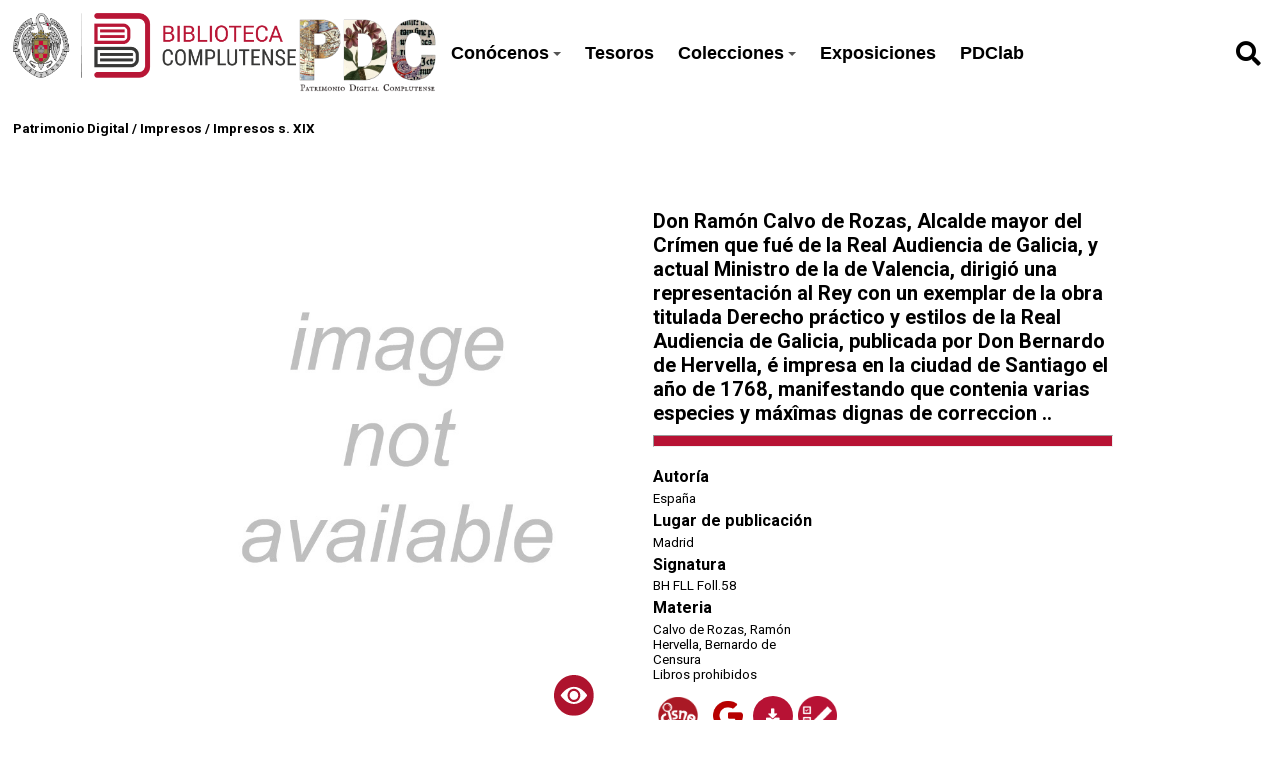

--- FILE ---
content_type: text/html; charset=UTF-8
request_url: https://patrimoniodigital.ucm.es/s/patrimonio/item/705005
body_size: 55421
content:
<style>
  :root {
    --main-color: #b71234;
    --title-color: #ffffff;
    --main-bg-color: #000000;
  }
  </style>

<!DOCTYPE html><html lang="es">    <head>
                    <link rel="icon" type="image/x-icon" href="https://patrimoniodigital.ucm.es/files/asset/4945018150df2c113163fbc8c7173cb19a8c720d.png">
                <meta charset="utf-8">
<meta name="viewport" content="width&#x3D;device-width,&#x20;initial-scale&#x3D;1">        <title>Patrimonio Digital · Patrimonio UCM</title>        <link href="https&#x3A;&#x2F;&#x2F;fonts.googleapis.com&#x2F;css2&#x3F;family&#x3D;Roboto&#x3A;ital,wght&#x40;0,100&#x3B;0,300&#x3B;0,400&#x3B;0,500&#x3B;0,700&#x3B;0,900&#x3B;1,100&#x3B;1,300&#x3B;1,400&#x3B;1,500&#x3B;1,700&#x3B;1,900&amp;display&#x3D;swap" media="screen" rel="stylesheet" type="text&#x2F;css">
<link href="&#x2F;application&#x2F;asset&#x2F;css&#x2F;iconfonts.css&#x3F;v&#x3D;4.0.1" media="screen" rel="stylesheet" type="text&#x2F;css">
<link href="&#x2F;themes&#x2F;libnamic-theme&#x2F;asset&#x2F;css&#x2F;base.css&#x3F;v&#x3D;0.1.4" media="screen" rel="stylesheet" type="text&#x2F;css">
<link href="&#x2F;themes&#x2F;libnamic-theme&#x2F;asset&#x2F;css&#x2F;sm-clean.css&#x3F;v&#x3D;0.1.4" media="screen" rel="stylesheet" type="text&#x2F;css">
<link href="&#x2F;themes&#x2F;libnamic-theme&#x2F;asset&#x2F;css&#x2F;sm-core-css.css&#x3F;v&#x3D;0.1.4" media="screen" rel="stylesheet" type="text&#x2F;css">
<link href="&#x2F;modules&#x2F;UriDereferencer&#x2F;asset&#x2F;css&#x2F;uri-dereferencer.css&#x3F;v&#x3D;1.4.0" media="screen" rel="stylesheet" type="text&#x2F;css">
<link href="https&#x3A;&#x2F;&#x2F;cdn.jsdelivr.net&#x2F;gh&#x2F;fancyapps&#x2F;fancybox&#x40;3.5.7&#x2F;dist&#x2F;jquery.fancybox.min.css" media="screen" rel="stylesheet" type="text&#x2F;css">
<link href="https&#x3A;&#x2F;&#x2F;cdnjs.cloudflare.com&#x2F;ajax&#x2F;libs&#x2F;jquery-modal&#x2F;0.9.1&#x2F;jquery.modal.min.css" media="screen" rel="stylesheet" type="text&#x2F;css">
<link href="&#x2F;application&#x2F;asset&#x2F;css&#x2F;resource-page-blocks.css&#x3F;v&#x3D;4.0.1" media="screen" rel="stylesheet" type="text&#x2F;css">
<link href="&#x2F;modules&#x2F;MetadataBrowse&#x2F;asset&#x2F;css&#x2F;metadata-browse.css&#x3F;v&#x3D;1.6.0" media="screen" rel="stylesheet" type="text&#x2F;css">
<link href="&#x2F;s&#x2F;patrimonio&#x2F;css-editor" media="screen" rel="stylesheet" type="text&#x2F;css">
<link href="&#x2F;modules&#x2F;DataTypeRdf&#x2F;asset&#x2F;css&#x2F;data-type-rdf-fix.css&#x3F;v&#x3D;3.4.9" media="screen" rel="stylesheet" type="text&#x2F;css">
<link href="&#x2F;modules&#x2F;ItemSetsTree&#x2F;asset&#x2F;css&#x2F;item-sets-tree.css&#x3F;v&#x3D;0.7.2" media="screen" rel="stylesheet" type="text&#x2F;css">
<link href="&#x2F;themes&#x2F;ucm-child-theme&#x2F;asset&#x2F;css&#x2F;css.css&#x3F;v&#x3D;1.0.0" media="screen" rel="stylesheet" type="text&#x2F;css">
<link href="&#x2F;themes&#x2F;ucm-child-theme&#x2F;asset&#x2F;css&#x2F;base-child.css&#x3F;v&#x3D;1.0.0" media="screen" rel="stylesheet" type="text&#x2F;css">
<link href="&#x2F;themes&#x2F;ucm-child-theme&#x2F;asset&#x2F;css&#x2F;ccs-child-server.css&#x3F;v&#x3D;1.0.0" media="screen" rel="stylesheet" type="text&#x2F;css">                <script  src="https&#x3A;&#x2F;&#x2F;code.jquery.com&#x2F;jquery-3.6.2.min.js"></script>
<script  src="&#x2F;themes&#x2F;libnamic-theme&#x2F;asset&#x2F;js&#x2F;jquery.smartmenus.js&#x3F;v&#x3D;0.1.4"></script>
<script  src="&#x2F;themes&#x2F;libnamic-theme&#x2F;asset&#x2F;js&#x2F;base.js&#x3F;v&#x3D;0.1.4"></script>
<script  src="&#x2F;themes&#x2F;libnamic-theme&#x2F;asset&#x2F;js&#x2F;menu.js&#x3F;v&#x3D;0.1.4"></script>
<script  src="&#x2F;application&#x2F;asset&#x2F;js&#x2F;global.js&#x3F;v&#x3D;4.0.1"></script>
<script  src="&#x2F;modules&#x2F;UriDereferencer&#x2F;asset&#x2F;js&#x2F;uri-dereferencer.js&#x3F;v&#x3D;1.4.0"></script>
<script  src="https&#x3A;&#x2F;&#x2F;cdn.jsdelivr.net&#x2F;gh&#x2F;fancyapps&#x2F;fancybox&#x40;3.5.7&#x2F;dist&#x2F;jquery.fancybox.min.js"></script>
<script  src="https&#x3A;&#x2F;&#x2F;cdnjs.cloudflare.com&#x2F;ajax&#x2F;libs&#x2F;jquery-modal&#x2F;0.9.1&#x2F;jquery.modal.min.js"></script>
<script  src="&#x2F;modules&#x2F;UriDereferencer&#x2F;asset&#x2F;js&#x2F;uri-dereferencer-services.js&#x3F;v&#x3D;1.4.0"></script>
<script  src="&#x2F;modules&#x2F;UriDereferencer&#x2F;asset&#x2F;js&#x2F;uri-dereferencer-module.js&#x3F;v&#x3D;1.4.0"></script>
<script >
    //<!--
    UriDereferencer.proxyUrl = "\x2Furi\x2Ddereferencer";
    //-->
</script>
<script >
    //<!--
    
Omeka.jsTranslate = function(str) {
    var jsTranslations = {"Something went wrong":"Algo ha producido un error","Make private":"Hacer privado","Make public":"Hacer p\u00fablico","Expand":"Expandir","Collapse":"Contraer","You have unsaved changes.":"Hay cambios pendientes de guardar.","Restore item set":"Restaurar conjunto de fichas","Close icon set":"Cerrar conjunto de iconos","Open icon set":"Abrir conjunto de iconos","[Untitled]":"[Sin t\u00edtulo]","Failed loading resource template from API":"Error al cargar la plantilla de recursos desde la API","Restore property":"Restablecer propiedad","There are no available pages.":"No hay p\u00e1ginas disponibles.","Please enter a valid language tag":"Es necesario introducir un c\u00f3digo de idioma v\u00e1lido","Title":"T\u00edtulo","Description":"Descripci\u00f3n","Unknown block layout":"Disposici\u00f3n de bloques desconocida","Required field must be completed":"Debe cumplimentarse el campo obligatorio","New item":"Nueva ficha","New item set":"Nuevo conjunto de fichas","New value":"New value","No results":"No results","Batch edit":"Batch edit","Advanced":"Avanzado","The actions are processed in the order of the form. Be careful when mixing them.":"The actions are processed in the order of the form. Be careful when mixing them.","To convert values to\/from mapping markers, use module DataTypeGeometry.":"To convert values to\/from mapping markers, use module DataTypeGeometry.","Processes that manage files and remote data can be slow, so it is recommended to process it in background with \"batch edit all\", not \"batch edit selected\".":"Processes that manage files and remote data can be slow, so it is recommended to process it in background with \"batch edit all\", not \"batch edit selected\".","Remove mapping":"Eliminar mapeados","Prepare tokens to edit selected":"Prepare tokens to edit selected","Prepare tokens to edit all":"Prepare tokens to edit all","color del texto":"color del texto","title to show":"title to show","text":"text","button":"button","Call to action":"Call to action","Text to show":"Text to show","CSS Properties":"CSS Properties","New tab":"New tab","Same tab":"Same tab","Text color":"Text color","Alignment":"Alineaci\u00f3n","Size":"Tama\u00f1o","Spacing":"Spacing","Font family":"Font family","Hide block":"Hide block","Save":"Guardar","Title Font Properties":"Title Font Properties","Tipography":"Tipography","Font size":"Font size","Font properties":"Font properties","Bold":"Bold","Italic":"Italic","Underline":"Underline","Text shadow":"Text shadow","Container shadow":"Container shadow","Margin":"Margin","top":"top","Bottom":"Inferior","Left":"Left","Right":"Right","Default unit":"Default unit","Text align":"Text align","Default":"Predefinido","Person":"Persona","Code":"C\u00f3digo","Title tipography":"Title tipography","Center":"Center","Justify":"Justify","Embed code":"Embed code","Content":"Content","Style":"Style","Settings":"Configuraci\u00f3n","Text":"Texto","Options":"Opciones","Class":"Clase","Custom Css Class":"Custom Css Class","CSS code custom":"CSS code custom","Example: font-size:30px":"Example: font-size:30px","Write the code CSS":"Write the code CSS","Person Name":"Person Name","Organization":"Organizaci\u00f3n","Occupation":"Ocupaci\u00f3n","Birthdate":"Birthdate","DeathDate":"DeathDate","Background color":"Background color","Allows you to hide the element, for example to have it in draft mode":"Allows you to hide the element, for example to have it in draft mode","Property name":"Property name","Graphic type":"Graphic type","Modal Button Text":"Modal Button Text","Search form title":"Search form title","Type of search":"Type of search","A column must have a name.":"A column must have a name.","A column must have a property.":"A column must have a property.","Error fetching browse markup.":"Error fetching browse markup.","Error fetching facet markup.":"Error fetching facet markup.","Error fetching category markup.":"Error fetching category markup.","Cannot show all. The result set is likely too large.":"Cannot show all. The result set is likely too large.","Loading results\u2026":"Loading results\u2026"};
    return (str in jsTranslations) ? jsTranslations[str] : str;
};
    //-->
</script>
<script  async="async" src="https&#x3A;&#x2F;&#x2F;www.googletagmanager.com&#x2F;gtag&#x2F;js&#x3F;id&#x3D;G-FG7XG8KSYD"></script>
<script >
    //<!--
    
                    
                      window.dataLayer = window.dataLayer || [];
                      function gtag(){dataLayer.push(arguments);}
                      gtag('js', new Date());
                    
                      gtag('config', 'G-FG7XG8KSYD');
    //-->
</script>
<script  src="&#x2F;themes&#x2F;ucm-child-theme&#x2F;asset&#x2F;js&#x2F;base.child.js&#x3F;v&#x3D;1.0.0"></script>    </head>

            <body class="item&#x20;resource&#x20;show&#x20;full-width">        
        

<header class="header-1">



  <h1 class="site-title">
            <a href="http://biblioteca.ucm.es/">
                            <img src="https://patrimoniodigital.ucm.es/files/asset/a6397ae6683c544ce7ec74d0e8e1bf08b7a53344.png" alt="Patrimonio Digital" />
                    </a>

                    <a href="/s/patrimonio">
                <img class="logo-header-2" src="https://patrimoniodigital.ucm.es/files/asset/4945018150df2c113163fbc8c7173cb19a8c720d.png" alt="Patrimonio Digital" />
            </a>
            </h1>

    <nav class="menu-nav" role="navigation">
  <!-- Mobile menu toggle button (hamburger/x icon) -->
  <input id="main-menu-state" type="checkbox" />
  <label class="main-menu-btn" for="main-menu-state">
    <span class="main-menu-btn-icon"></span> 
  </label>
  <!-- <h2 class="nav-brand"><a href="#">Brand</a></h2> -->

  
  <ul class="menu&#x20;sm&#x20;sm-clean">
    <li>
        <a href="&#x23;">Conócenos</a>
        <ul>
            <li>
                <a href="https&#x3A;&#x2F;&#x2F;patrimoniodigital.ucm.es&#x2F;s&#x2F;patrimonio&#x2F;page&#x2F;conocenos">¿Qué es PDC?</a>
            </li>
            <li>
                <a href="https&#x3A;&#x2F;&#x2F;patrimoniodigital.ucm.es&#x2F;s&#x2F;patrimonio&#x2F;page&#x2F;proyectos">Proyectos de digitalización</a>
            </li>
            <li>
                <a href="https&#x3A;&#x2F;&#x2F;biblioteca.ucm.es&#x2F;historica&#x2F;procedencias-1">Antiguos poseedores</a>
            </li>
            <li>
                <a href="https&#x3A;&#x2F;&#x2F;biblioteca.ucm.es&#x2F;historiabuccomplutense">Historia de la Biblioteca Complutense</a>
            </li>
        </ul>
    </li>
    <li>
        <a href="&#x2F;s&#x2F;patrimonio&#x2F;item-set&#x2F;18256">Tesoros</a>
    </li>
    <li>
        <a href="&#x23;">Colecciones</a>
        <ul>
            <li>
                <a href="&#x2F;s&#x2F;patrimonio&#x2F;page&#x2F;colecciones-tipo">Por tipo documental</a>
            </li>
            <li>
                <a href="&#x2F;s&#x2F;patrimonio&#x2F;page&#x2F;colecciones-tema">Colecciones temáticas</a>
            </li>
            <li>
                <a href="https&#x3A;&#x2F;&#x2F;patrimoniodigital.ucm.es&#x2F;s&#x2F;grabadosdioscorides&#x2F;page&#x2F;inicio">Destacamos: Grabados de Dioscórides</a>
            </li>
            <li>
                <a href="&#x2F;s&#x2F;patrimonio&#x2F;item&#x3F;sort_by&#x3D;created&amp;sort_order&#x3D;desc">Últimos documentos añadidos</a>
            </li>
        </ul>
    </li>
    <li>
        <a href="&#x2F;s&#x2F;patrimonio&#x2F;page&#x2F;exposiciones">Exposiciones</a>
    </li>
    <li>
        <a href="&#x2F;s&#x2F;patrimonio&#x2F;page&#x2F;pdclab">PDClab</a>
    </li>
</ul>    </nav>

    
          <div id="search">
        
<form action="/s/patrimonio/index/search" id="search-form">
    <input type="text" name="fulltext_search" value=""
        placeholder="Búsqueda"
        aria-label="Búsqueda">
    <button type="submit"><i class="fa fa-search"></i></button>
</form>      </div>
       
      
      

</header>



        <!-- <div class="logo">
            <img src="https://patrimoniodigital.ucm.es/files/asset/a6397ae6683c544ce7ec74d0e8e1bf08b7a53344.png" title="Logo">
        </div> -->
                <div id="content" role="main">
            

<!-- 
<div class="title-info ">

<h2><span class="title"></span></h2></div>
 -->


<div class="breadcrumbs">

<a href="&#x2F;s&#x2F;patrimonio">Patrimonio Digital</a> 


  / <a href="&#x2F;s&#x2F;patrimonio&#x2F;item-set&#x2F;938">Impresos</a>


  / <a href="&#x2F;s&#x2F;patrimonio&#x2F;item-set&#x2F;744239">Impresos s. XIX</a>
  </div>



<div class="item-show-content">
  <section class="item-main-content">

    
<div class="thumbnail">

        
  <a rel="modal:open" href="#media_modal" id="open-viewer" onclick="setTimeout(function(){$('#media_modal').resize();}, 200);">

  <img src="https&#x3A;&#x2F;&#x2F;patrimoniodigital.ucm.es&#x2F;files&#x2F;large&#x2F;df49ce8e98caedecc6cbaa5322df3dba14ba111e.jpg" alt="">  
      <img class="eye" src="/themes/ucm-child-theme/asset/images/icons/icon_eye _opaque.svg?v=1.0.0" alt="">
  </a>
    </div>

<div class="description">

<div class="">

     <h3 class=" title">

       Don Ramón Calvo de Rozas, Alcalde mayor del Crímen que fué de la Real Audiencia de Galicia, y actual Ministro de la de Valencia, dirigió una representación al Rey con un exemplar de la obra titulada Derecho práctico y estilos de la Real Audiencia de Galicia, publicada por Don Bernardo de Hervella, é impresa en la ciudad de Santiago el año de 1768, manifestando que contenia varias especies y máxîmas dignas de correccion ..      <hr>
     </h3>


    <!-- <p class="property creator">España</p> -->
    
    <div class="property creator">
      <dt>Autoría</dt>
        <dd class="value" lang="">
           <span class="value-content"><a class="metadata-browse-direct-link" href="&#x2F;s&#x2F;patrimonio&#x2F;item&#x3F;Search&#x3D;&amp;property&#x25;5B0&#x25;5D&#x25;5Bproperty&#x25;5D&#x3D;2&amp;property&#x25;5B0&#x25;5D&#x25;5Btype&#x25;5D&#x3D;eq&amp;property&#x25;5B0&#x25;5D&#x25;5Btext&#x25;5D&#x3D;Espa&#x25;C3&#x25;B1a">España</a></span>
        </dd>
          </div>
    

        <div class="property placeOfPublication">
      <dt>Lugar de publicación</dt>
        <dd class="value" lang="">
           <span class="value-content">Madrid</span>
        </dd>
          </div>
    

        
    
      <div class="property shelfmark">
        <dt>Signatura</dt>
          <dd class="value" lang="">
             <span class="value-content">BH FLL Foll.58</span>
          </dd>
            </div>
      
        
          <div class="property subject">
              <dt>Materia</dt>
          
            <dd class="value" lang="">
              <span class="value-content"><span class="language"> </span><a class="metadata-browse-direct-link" href="&#x2F;s&#x2F;patrimonio&#x2F;item&#x3F;Search&#x3D;&amp;property&#x25;5B0&#x25;5D&#x25;5Bproperty&#x25;5D&#x3D;3&amp;property&#x25;5B0&#x25;5D&#x25;5Btype&#x25;5D&#x3D;eq&amp;property&#x25;5B0&#x25;5D&#x25;5Btext&#x25;5D&#x3D;Calvo&#x25;20de&#x25;20Rozas,&#x25;20Ram&#x25;C3&#x25;B3n">Calvo de Rozas, Ramón</a>            </dd>

          
            <dd class="value" lang="">
              <span class="value-content"><span class="language"> </span><a class="metadata-browse-direct-link" href="&#x2F;s&#x2F;patrimonio&#x2F;item&#x3F;Search&#x3D;&amp;property&#x25;5B0&#x25;5D&#x25;5Bproperty&#x25;5D&#x3D;3&amp;property&#x25;5B0&#x25;5D&#x25;5Btype&#x25;5D&#x3D;eq&amp;property&#x25;5B0&#x25;5D&#x25;5Btext&#x25;5D&#x3D;Hervella,&#x25;20Bernardo&#x25;20de">Hervella, Bernardo de</a>            </dd>

          
            <dd class="value" lang="">
              <span class="value-content"><span class="language"> </span><a class="metadata-browse-direct-link" href="&#x2F;s&#x2F;patrimonio&#x2F;item&#x3F;Search&#x3D;&amp;property&#x25;5B0&#x25;5D&#x25;5Bproperty&#x25;5D&#x3D;3&amp;property&#x25;5B0&#x25;5D&#x25;5Btype&#x25;5D&#x3D;eq&amp;property&#x25;5B0&#x25;5D&#x25;5Btext&#x25;5D&#x3D;Censura">Censura</a>            </dd>

          
            <dd class="value" lang="">
              <span class="value-content"><span class="language"> </span><a class="metadata-browse-direct-link" href="&#x2F;s&#x2F;patrimonio&#x2F;item&#x3F;Search&#x3D;&amp;property&#x25;5B0&#x25;5D&#x25;5Bproperty&#x25;5D&#x3D;3&amp;property&#x25;5B0&#x25;5D&#x25;5Btype&#x25;5D&#x3D;eq&amp;property&#x25;5B0&#x25;5D&#x25;5Btext&#x25;5D&#x3D;Libros&#x25;20prohibidos">Libros prohibidos</a>            </dd>

                        

      </div>
      
    

</div>



<div class="item-link">

        <!-- Buscador Cisne -->
        
                
        <a class="icon catalogo" target="_blank" href="https://ucm.on.worldcat.org/search?queryString=bq:5326517255"
          title=" Buscador Cisne">
          <img src="/themes/ucm-child-theme/asset/images/icons/cisne_buscador.png?v=1.0.0" alt="">
        </a>

                
        <!-- PDF -->

                
                  <!-- terminacion para la uri de google en v3 (&printsec=frontcover&hl=es&redir_esc=y#v=onepage&q&f=true) -->
          <a class="icon google" target="_blank" href="https://books.google.com/books/ucm?vid=UCM5326517255" title="Ver registro en Google Books">
            <img src="/themes/ucm-child-theme/asset/images/icons/google_red_icon.png?v=1.0.0" alt="" >
          </a>
          <a class="icon pdf" target="_blank" href="https://books.google.com/books/ucm?vid=UCM5326517255&output=pdf" title="PDF">
            <i class="fas fa-download"></i>
          </a>

         


        <a class="icon incidence" target="_blank" href="https://ucm.libwizard.com/f/incidenciapatrimoniodigital" title="Report Incident">
          
          <img src="/themes/ucm-child-theme/asset/images/icons/notificar_incidencia.png?v=1.0.0" alt="" >
        </a>

                 

      </div>
    </div>
  </section>

  <section class="show-display-values">
<div class="label-display-values">
      <p id="display-values-actions">Ver datos completos <span id="arrow" class="">↓</span> </p>

    </div>
    <div class="container-values">

    <div id="display-values">

          
        
<dl>
    <div class="property dcterms:type">
        <dt>
        Tipo                </dt>
                        <dd class="value" lang="">
                        <span class="value-content">Impresos</span>
                                            </dd>
            </div>
    <div class="property dcterms:creator">
        <dt>
        Autor                </dt>
                        <dd class="value" lang="">
                        <span class="value-content"><a class="metadata-browse-direct-link" href="&#x2F;s&#x2F;patrimonio&#x2F;item&#x3F;Search&#x3D;&amp;property&#x25;5B0&#x25;5D&#x25;5Bproperty&#x25;5D&#x3D;2&amp;property&#x25;5B0&#x25;5D&#x25;5Btype&#x25;5D&#x3D;eq&amp;property&#x25;5B0&#x25;5D&#x25;5Btext&#x25;5D&#x3D;Espa&#x25;C3&#x25;B1a">España</a></span>
                                            </dd>
                        <dd class="value" lang="">
                        <span class="value-content"><a class="metadata-browse-direct-link" href="&#x2F;s&#x2F;patrimonio&#x2F;item&#x3F;Search&#x3D;&amp;property&#x25;5B0&#x25;5D&#x25;5Bproperty&#x25;5D&#x3D;2&amp;property&#x25;5B0&#x25;5D&#x25;5Btype&#x25;5D&#x3D;eq&amp;property&#x25;5B0&#x25;5D&#x25;5Btext&#x25;5D&#x3D;Mu&#x25;C3&#x25;B1oz,&#x25;20Bartolom&#x25;C3&#x25;A9">Muñoz, Bartolomé</a></span>
                                            </dd>
            </div>
    <div class="property dcterms:language">
        <dt>
        Idioma (código)                </dt>
                        <dd class="value" lang="">
                        <span class="value-content">spa</span>
                                            </dd>
            </div>
    <div class="property dcterms:spatial">
        <dt>
        Cobertura espacial                </dt>
                        <dd class="value uri" lang="">
                        <span class="value-content"><a class="metadata-browse-link" href="&#x2F;s&#x2F;patrimonio&#x2F;item&#x3F;Search&#x3D;&amp;property&#x25;5B0&#x25;5D&#x25;5Bproperty&#x25;5D&#x3D;40&amp;property&#x25;5B0&#x25;5D&#x25;5Btype&#x25;5D&#x3D;eq&amp;property&#x25;5B0&#x25;5D&#x25;5Btext&#x25;5D&#x3D;https&#x3A;&#x2F;&#x2F;www.geonames.org&#x2F;2510769&#x2F;">Ver todo fichas con este valor</a><a class="uri-value-link" target="_blank" href="https&#x3A;&#x2F;&#x2F;www.geonames.org&#x2F;2510769&#x2F;">España</a></span>
                                            </dd>
            </div>
    <div class="property dcterms:alternative">
        <dt>
        Otro título                </dt>
                        <dd class="value" lang="">
                        <span class="value-content"><a class="metadata-browse-direct-link" href="&#x2F;s&#x2F;patrimonio&#x2F;item&#x3F;Search&#x3D;&amp;property&#x25;5B0&#x25;5D&#x25;5Bproperty&#x25;5D&#x3D;17&amp;property&#x25;5B0&#x25;5D&#x25;5Btype&#x25;5D&#x3D;eq&amp;property&#x25;5B0&#x25;5D&#x25;5Btext&#x25;5D&#x3D;Circular,&#x25;201804-09-28">Circular, 1804-09-28</a></span>
                                            </dd>
            </div>
    <div class="property dcterms:extent">
        <dt>
        Extensión                </dt>
                        <dd class="value" lang="">
                        <span class="value-content">[1] h</span>
                                            </dd>
            </div>
    <div class="property dcterms:identifier">
        <dt>
        Identificador                </dt>
                        <dd class="value" lang="">
                        <span class="value-content">5326517255</span>
                                            </dd>
            </div>
    <div class="property dcterms:relation">
        <dt>
        Catálogo BUC                </dt>
                        <dd class="value uri" lang="">
                        <span class="value-content"><a class="uri-value-link" target="_blank" href="https&#x3A;&#x2F;&#x2F;ucm.on.worldcat.org&#x2F;search&#x3F;queryString&#x3D;bq&#x3A;5326517255">https://ucm.on.worldcat.org/search?queryString=bq:5326517255</a></span>
                                            </dd>
            </div>
    <div class="property dcterms:subject">
        <dt>
        Materia                </dt>
                        <dd class="value" lang="">
                        <span class="value-content"><a class="metadata-browse-direct-link" href="&#x2F;s&#x2F;patrimonio&#x2F;item&#x3F;Search&#x3D;&amp;property&#x25;5B0&#x25;5D&#x25;5Bproperty&#x25;5D&#x3D;3&amp;property&#x25;5B0&#x25;5D&#x25;5Btype&#x25;5D&#x3D;eq&amp;property&#x25;5B0&#x25;5D&#x25;5Btext&#x25;5D&#x3D;Calvo&#x25;20de&#x25;20Rozas,&#x25;20Ram&#x25;C3&#x25;B3n">Calvo de Rozas, Ramón</a></span>
                                            </dd>
                        <dd class="value" lang="">
                        <span class="value-content"><a class="metadata-browse-direct-link" href="&#x2F;s&#x2F;patrimonio&#x2F;item&#x3F;Search&#x3D;&amp;property&#x25;5B0&#x25;5D&#x25;5Bproperty&#x25;5D&#x3D;3&amp;property&#x25;5B0&#x25;5D&#x25;5Btype&#x25;5D&#x3D;eq&amp;property&#x25;5B0&#x25;5D&#x25;5Btext&#x25;5D&#x3D;Hervella,&#x25;20Bernardo&#x25;20de">Hervella, Bernardo de</a></span>
                                            </dd>
                        <dd class="value" lang="">
                        <span class="value-content"><a class="metadata-browse-direct-link" href="&#x2F;s&#x2F;patrimonio&#x2F;item&#x3F;Search&#x3D;&amp;property&#x25;5B0&#x25;5D&#x25;5Bproperty&#x25;5D&#x3D;3&amp;property&#x25;5B0&#x25;5D&#x25;5Btype&#x25;5D&#x3D;eq&amp;property&#x25;5B0&#x25;5D&#x25;5Btext&#x25;5D&#x3D;Censura">Censura</a></span>
                                            </dd>
                        <dd class="value" lang="">
                        <span class="value-content"><a class="metadata-browse-direct-link" href="&#x2F;s&#x2F;patrimonio&#x2F;item&#x3F;Search&#x3D;&amp;property&#x25;5B0&#x25;5D&#x25;5Bproperty&#x25;5D&#x3D;3&amp;property&#x25;5B0&#x25;5D&#x25;5Btype&#x25;5D&#x3D;eq&amp;property&#x25;5B0&#x25;5D&#x25;5Btext&#x25;5D&#x3D;Libros&#x25;20prohibidos">Libros prohibidos</a></span>
                                            </dd>
            </div>
    <div class="property dcterms:temporal">
        <dt>
        Época                </dt>
                        <dd class="value" lang="">
                        <span class="value-content">s.19</span>
                                            </dd>
            </div>
    <div class="property foaf:thumbnail">
        <dt>
        Miniatura                </dt>
                        <dd class="value" lang="">
                        <span class="value-content">https://patrimoniodigital.ucm.es/r/thumbnail/705005</span>
                                            </dd>
            </div>
    <div class="property bibo:uri">
        <dt>
        Uri                </dt>
                        <dd class="value uri" lang="">
                        <span class="value-content"><a class="uri-value-link" target="_blank" href="https&#x3A;&#x2F;&#x2F;books.google.com&#x2F;books&#x2F;ucm&#x3F;vid&#x3D;UCM5326517255">https://books.google.com/books/ucm?vid=UCM5326517255</a></span>
                                            </dd>
            </div>
    <div class="property bibo:annotates">
        <dt>
        Notas                </dt>
                        <dd class="value" lang="">
                        <span class="value-content">Nota al título: Texto firmado por Bartolomé Muñoz</span>
                                            </dd>
                        <dd class="value" lang="">
                        <span class="value-content">Nota al título: Título tomado de las primeras palabras del texto</span>
                                            </dd>
                        <dd class="value" lang="">
                        <span class="value-content">Nota a la edición: Texto fechado en Madrid, 28 de Setiembre de 1804</span>
                                            </dd>
                        <dd class="value" lang="">
                        <span class="value-content">Nota a la descripción física: Se ha respetado la puntuación original</span>
                                            </dd>
            </div>
    <div class="property dcterms:mediator">
        <dt>
        Mediador                </dt>
                        <dd class="value" lang="">
                        <span class="value-content">Google</span>
                                            </dd>
            </div>
    <div class="property buc:placeOfPublication">
        <dt>
        Lugar de publicación                </dt>
                        <dd class="value" lang="">
                        <span class="value-content"><a class="metadata-browse-direct-link" href="&#x2F;s&#x2F;patrimonio&#x2F;item&#x3F;Search&#x3D;&amp;property&#x25;5B0&#x25;5D&#x25;5Bproperty&#x25;5D&#x3D;195&amp;property&#x25;5B0&#x25;5D&#x25;5Btype&#x25;5D&#x3D;eq&amp;property&#x25;5B0&#x25;5D&#x25;5Btext&#x25;5D&#x3D;Madrid">Madrid</a></span>
                                            </dd>
            </div>
    <div class="property buc:shelfmark">
        <dt>
        Signatura                </dt>
                        <dd class="value" lang="">
                        <span class="value-content">BH FLL Foll.58</span>
                                            </dd>
            </div>
    <div class="property buc:language">
        <dt>
        Idioma                </dt>
                        <dd class="value" lang="">
                        <span class="value-content">Español</span>
                                            </dd>
            </div>
    <div class="property edm:type">
        <dt>
        Europeana Type                </dt>
                        <dd class="value" lang="">
                        <span class="value-content">TEXT</span>
                                            </dd>
            </div>
    <div class="property edm:dataProvider">
        <dt>
        Europeana Data Provider                </dt>
                        <dd class="value" lang="">
                        <span class="value-content">Biblioteca de la Universidad Complutense de Madrid</span>
                                            </dd>
            </div>
    <div class="property dc:rights">
        <dt>
        Derechos                </dt>
                        <dd class="value" lang="">
                        <span class="value-content">Universidad Complutense de Madrid (Digitalizado por Google)</span>
                                            </dd>
            </div>
    <div class="property edm:rights">
        <dt>
        Licencia de uso                </dt>
                        <dd class="value uri" lang="">
                        <span class="value-content"><a class="uri-value-link" target="_blank" href="https&#x3A;&#x2F;&#x2F;creativecommons.org&#x2F;licenses&#x2F;by&#x2F;4.0&#x2F;">CC BY 4.0</a></span>
                                            </dd>
            </div>
    <div class="property dcterms:created">
        <dt>
        Fecha de creación                </dt>
                        <dd class="value" lang="">
                        <span class="value-content">1804</span>
                                            </dd>
            </div>
    <div class="property dc:format">
        <dt>
        Formato                </dt>
                        <dd class="value" lang="">
                        <span class="value-content">image/jpeg</span>
                                            </dd>
            </div>
</dl> 
      
          <!-- 
<dl>
    <div class="property dcterms:title">
        <dt>
        Título                </dt>
                        <dd class="value" lang="">
                        <span class="value-content">Don Ramón Calvo de Rozas, Alcalde mayor del Crímen que fué de la Real Audiencia de Galicia, y actual Ministro de la de Valencia, dirigió una representación al Rey con un exemplar de la obra titulada Derecho práctico y estilos de la Real Audiencia de Galicia, publicada por Don Bernardo de Hervella, é impresa en la ciudad de Santiago el año de 1768, manifestando que contenia varias especies y máxîmas dignas de correccion ..</span>
                                            </dd>
            </div>
    <div class="property dcterms:type">
        <dt>
        Tipo                </dt>
                        <dd class="value" lang="">
                        <span class="value-content">Impresos</span>
                                            </dd>
            </div>
    <div class="property dcterms:creator">
        <dt>
        Autor                </dt>
                        <dd class="value" lang="">
                        <span class="value-content"><a class="metadata-browse-direct-link" href="&#x2F;s&#x2F;patrimonio&#x2F;item&#x3F;Search&#x3D;&amp;property&#x25;5B0&#x25;5D&#x25;5Bproperty&#x25;5D&#x3D;2&amp;property&#x25;5B0&#x25;5D&#x25;5Btype&#x25;5D&#x3D;eq&amp;property&#x25;5B0&#x25;5D&#x25;5Btext&#x25;5D&#x3D;Espa&#x25;C3&#x25;B1a">España</a></span>
                                            </dd>
                        <dd class="value" lang="">
                        <span class="value-content"><a class="metadata-browse-direct-link" href="&#x2F;s&#x2F;patrimonio&#x2F;item&#x3F;Search&#x3D;&amp;property&#x25;5B0&#x25;5D&#x25;5Bproperty&#x25;5D&#x3D;2&amp;property&#x25;5B0&#x25;5D&#x25;5Btype&#x25;5D&#x3D;eq&amp;property&#x25;5B0&#x25;5D&#x25;5Btext&#x25;5D&#x3D;Mu&#x25;C3&#x25;B1oz,&#x25;20Bartolom&#x25;C3&#x25;A9">Muñoz, Bartolomé</a></span>
                                            </dd>
            </div>
    <div class="property dcterms:language">
        <dt>
        Idioma (código)                </dt>
                        <dd class="value" lang="">
                        <span class="value-content">spa</span>
                                            </dd>
            </div>
    <div class="property dcterms:spatial">
        <dt>
        Cobertura espacial                </dt>
                        <dd class="value uri" lang="">
                        <span class="value-content"><a class="metadata-browse-link" href="&#x2F;s&#x2F;patrimonio&#x2F;item&#x3F;Search&#x3D;&amp;property&#x25;5B0&#x25;5D&#x25;5Bproperty&#x25;5D&#x3D;40&amp;property&#x25;5B0&#x25;5D&#x25;5Btype&#x25;5D&#x3D;eq&amp;property&#x25;5B0&#x25;5D&#x25;5Btext&#x25;5D&#x3D;https&#x3A;&#x2F;&#x2F;www.geonames.org&#x2F;2510769&#x2F;">Ver todo fichas con este valor</a><a class="uri-value-link" target="_blank" href="https&#x3A;&#x2F;&#x2F;www.geonames.org&#x2F;2510769&#x2F;">España</a></span>
                                            </dd>
            </div>
    <div class="property dcterms:alternative">
        <dt>
        Otro título                </dt>
                        <dd class="value" lang="">
                        <span class="value-content"><a class="metadata-browse-direct-link" href="&#x2F;s&#x2F;patrimonio&#x2F;item&#x3F;Search&#x3D;&amp;property&#x25;5B0&#x25;5D&#x25;5Bproperty&#x25;5D&#x3D;17&amp;property&#x25;5B0&#x25;5D&#x25;5Btype&#x25;5D&#x3D;eq&amp;property&#x25;5B0&#x25;5D&#x25;5Btext&#x25;5D&#x3D;Circular,&#x25;201804-09-28">Circular, 1804-09-28</a></span>
                                            </dd>
            </div>
    <div class="property dcterms:extent">
        <dt>
        Extensión                </dt>
                        <dd class="value" lang="">
                        <span class="value-content">[1] h</span>
                                            </dd>
            </div>
    <div class="property dcterms:identifier">
        <dt>
        Identificador                </dt>
                        <dd class="value" lang="">
                        <span class="value-content">5326517255</span>
                                            </dd>
            </div>
    <div class="property dcterms:relation">
        <dt>
        Catálogo BUC                </dt>
                        <dd class="value uri" lang="">
                        <span class="value-content"><a class="uri-value-link" target="_blank" href="https&#x3A;&#x2F;&#x2F;ucm.on.worldcat.org&#x2F;search&#x3F;queryString&#x3D;bq&#x3A;5326517255">https://ucm.on.worldcat.org/search?queryString=bq:5326517255</a></span>
                                            </dd>
            </div>
    <div class="property dcterms:subject">
        <dt>
        Materia                </dt>
                        <dd class="value" lang="">
                        <span class="value-content"><a class="metadata-browse-direct-link" href="&#x2F;s&#x2F;patrimonio&#x2F;item&#x3F;Search&#x3D;&amp;property&#x25;5B0&#x25;5D&#x25;5Bproperty&#x25;5D&#x3D;3&amp;property&#x25;5B0&#x25;5D&#x25;5Btype&#x25;5D&#x3D;eq&amp;property&#x25;5B0&#x25;5D&#x25;5Btext&#x25;5D&#x3D;Calvo&#x25;20de&#x25;20Rozas,&#x25;20Ram&#x25;C3&#x25;B3n">Calvo de Rozas, Ramón</a></span>
                                            </dd>
                        <dd class="value" lang="">
                        <span class="value-content"><a class="metadata-browse-direct-link" href="&#x2F;s&#x2F;patrimonio&#x2F;item&#x3F;Search&#x3D;&amp;property&#x25;5B0&#x25;5D&#x25;5Bproperty&#x25;5D&#x3D;3&amp;property&#x25;5B0&#x25;5D&#x25;5Btype&#x25;5D&#x3D;eq&amp;property&#x25;5B0&#x25;5D&#x25;5Btext&#x25;5D&#x3D;Hervella,&#x25;20Bernardo&#x25;20de">Hervella, Bernardo de</a></span>
                                            </dd>
                        <dd class="value" lang="">
                        <span class="value-content"><a class="metadata-browse-direct-link" href="&#x2F;s&#x2F;patrimonio&#x2F;item&#x3F;Search&#x3D;&amp;property&#x25;5B0&#x25;5D&#x25;5Bproperty&#x25;5D&#x3D;3&amp;property&#x25;5B0&#x25;5D&#x25;5Btype&#x25;5D&#x3D;eq&amp;property&#x25;5B0&#x25;5D&#x25;5Btext&#x25;5D&#x3D;Censura">Censura</a></span>
                                            </dd>
                        <dd class="value" lang="">
                        <span class="value-content"><a class="metadata-browse-direct-link" href="&#x2F;s&#x2F;patrimonio&#x2F;item&#x3F;Search&#x3D;&amp;property&#x25;5B0&#x25;5D&#x25;5Bproperty&#x25;5D&#x3D;3&amp;property&#x25;5B0&#x25;5D&#x25;5Btype&#x25;5D&#x3D;eq&amp;property&#x25;5B0&#x25;5D&#x25;5Btext&#x25;5D&#x3D;Libros&#x25;20prohibidos">Libros prohibidos</a></span>
                                            </dd>
            </div>
    <div class="property dcterms:temporal">
        <dt>
        Época                </dt>
                        <dd class="value" lang="">
                        <span class="value-content">s.19</span>
                                            </dd>
            </div>
    <div class="property foaf:thumbnail">
        <dt>
        Miniatura                </dt>
                        <dd class="value" lang="">
                        <span class="value-content">https://patrimoniodigital.ucm.es/r/thumbnail/705005</span>
                                            </dd>
            </div>
    <div class="property bibo:uri">
        <dt>
        Uri                </dt>
                        <dd class="value uri" lang="">
                        <span class="value-content"><a class="uri-value-link" target="_blank" href="https&#x3A;&#x2F;&#x2F;books.google.com&#x2F;books&#x2F;ucm&#x3F;vid&#x3D;UCM5326517255">https://books.google.com/books/ucm?vid=UCM5326517255</a></span>
                                            </dd>
            </div>
    <div class="property bibo:annotates">
        <dt>
        Notas                </dt>
                        <dd class="value" lang="">
                        <span class="value-content">Nota al título: Texto firmado por Bartolomé Muñoz</span>
                                            </dd>
                        <dd class="value" lang="">
                        <span class="value-content">Nota al título: Título tomado de las primeras palabras del texto</span>
                                            </dd>
                        <dd class="value" lang="">
                        <span class="value-content">Nota a la edición: Texto fechado en Madrid, 28 de Setiembre de 1804</span>
                                            </dd>
                        <dd class="value" lang="">
                        <span class="value-content">Nota a la descripción física: Se ha respetado la puntuación original</span>
                                            </dd>
            </div>
    <div class="property dcterms:mediator">
        <dt>
        Mediador                </dt>
                        <dd class="value" lang="">
                        <span class="value-content">Google</span>
                                            </dd>
            </div>
    <div class="property buc:placeOfPublication">
        <dt>
        Lugar de publicación                </dt>
                        <dd class="value" lang="">
                        <span class="value-content"><a class="metadata-browse-direct-link" href="&#x2F;s&#x2F;patrimonio&#x2F;item&#x3F;Search&#x3D;&amp;property&#x25;5B0&#x25;5D&#x25;5Bproperty&#x25;5D&#x3D;195&amp;property&#x25;5B0&#x25;5D&#x25;5Btype&#x25;5D&#x3D;eq&amp;property&#x25;5B0&#x25;5D&#x25;5Btext&#x25;5D&#x3D;Madrid">Madrid</a></span>
                                            </dd>
            </div>
    <div class="property buc:shelfmark">
        <dt>
        Signatura                </dt>
                        <dd class="value" lang="">
                        <span class="value-content">BH FLL Foll.58</span>
                                            </dd>
            </div>
    <div class="property buc:language">
        <dt>
        Idioma                </dt>
                        <dd class="value" lang="">
                        <span class="value-content">Español</span>
                                            </dd>
            </div>
    <div class="property edm:type">
        <dt>
        Europeana Type                </dt>
                        <dd class="value" lang="">
                        <span class="value-content">TEXT</span>
                                            </dd>
            </div>
    <div class="property edm:dataProvider">
        <dt>
        Europeana Data Provider                </dt>
                        <dd class="value" lang="">
                        <span class="value-content">Biblioteca de la Universidad Complutense de Madrid</span>
                                            </dd>
            </div>
    <div class="property dc:rights">
        <dt>
        Derechos                </dt>
                        <dd class="value" lang="">
                        <span class="value-content">Universidad Complutense de Madrid (Digitalizado por Google)</span>
                                            </dd>
            </div>
    <div class="property edm:rights">
        <dt>
        Licencia de uso                </dt>
                        <dd class="value uri" lang="">
                        <span class="value-content"><a class="uri-value-link" target="_blank" href="https&#x3A;&#x2F;&#x2F;creativecommons.org&#x2F;licenses&#x2F;by&#x2F;4.0&#x2F;">CC BY 4.0</a></span>
                                            </dd>
            </div>
    <div class="property dcterms:created">
        <dt>
        Fecha de creación                </dt>
                        <dd class="value" lang="">
                        <span class="value-content">1804</span>
                                            </dd>
            </div>
    <div class="property dc:format">
        <dt>
        Formato                </dt>
                        <dd class="value" lang="">
                        <span class="value-content">image/jpeg</span>
                                            </dd>
            </div>
</dl> -->

      </div>
    </div>
  </section>


  









<!-- relacionados -->



  




<section class="related">
  

      <a class="link-related" href="&#x2F;s&#x2F;patrimonio&#x2F;item-set&#x2F;744239"><div class="related-title"><h3>De la misma colección - <span>Impresos s. XIX</span></h3></div></a>


    <!--  item relacionadas -->
    <div class="related-items resource-list">

      
      

<div class="item resource resource-card-1 cover">
  
  <a class="resource-link&#x20;image" href="&#x2F;s&#x2F;patrimonio&#x2F;item&#x2F;444374"><img src="https&#x3A;&#x2F;&#x2F;patrimoniodigital.ucm.es&#x2F;files&#x2F;large&#x2F;1e0302843be39b8cb46e61b766c8d08fcd9042b0.jpg" alt=""></a>    
    <div class="metadata-card">

  <a class="resource-link" href="&#x2F;s&#x2F;patrimonio&#x2F;item&#x2F;444374"><h3 class="resource-name">La guerre civile en Espagne : 1833-1848- 1872</h3></a>

    

      

  </div>
      </div>

  



  
      

<div class="item resource resource-card-1 cover">
  
  <a class="resource-link&#x20;image" href="&#x2F;s&#x2F;patrimonio&#x2F;item&#x2F;83651"><img src="https&#x3A;&#x2F;&#x2F;patrimoniodigital.ucm.es&#x2F;files&#x2F;large&#x2F;b8fb6abd9daa2834764e715f563b93b6aa0a9e98.jpg" alt=""></a>    
    <div class="metadata-card">

  <a class="resource-link" href="&#x2F;s&#x2F;patrimonio&#x2F;item&#x2F;83651"><h3 class="resource-name">Atlas géographique et physique du royaume de la Nouvelle Espagne fondé sur des observations astronomiques, des mesures trigonométriques, et des nivellemens barometriques</h3></a>

    

      

  </div>
      </div>

  



  
      

<div class="item resource resource-card-1 cover">
  
  <a class="resource-link&#x20;image" href="&#x2F;s&#x2F;patrimonio&#x2F;item&#x2F;444348"><img src="https&#x3A;&#x2F;&#x2F;patrimoniodigital.ucm.es&#x2F;files&#x2F;large&#x2F;f5fb96c3ad97d1e1db2e4f6361623e943d6b6266.jpg" alt=""></a>    
    <div class="metadata-card">

  <a class="resource-link" href="&#x2F;s&#x2F;patrimonio&#x2F;item&#x2F;444348"><h3 class="resource-name">La ville et l&#039;Acropole d&#039;Athènes aux diverses époques</h3></a>

    

      

  </div>
      </div>

  



  
      
    </div>


  </section>

  

  <!-- Colecciones -->


    </div>

  <!-- Vista parcial con Modal de mirador y otros medios-->
    
<div id="media_modal" class="modal">





           
                            
                
          
          
                  <div class="tab type-external active">
            
                  <div class="external">
                      <iframe scrolling="no" src="https://books.google.com/books/ucm?vid=UCM5326517255&pg=PA1&output=embed"></iframe>
                  </div>
              
            </div>
      
  
          
</div>



<script type="application/ld+json">{"@context":"https:\/\/patrimoniodigital.ucm.es\/api-context","@id":"https:\/\/patrimoniodigital.ucm.es\/api\/items\/705005","@type":"o:Item","o:id":705005,"o:is_public":true,"o:owner":{"@id":"https:\/\/patrimoniodigital.ucm.es\/api\/users\/10","o:id":10},"o:resource_class":null,"o:resource_template":{"@id":"https:\/\/patrimoniodigital.ucm.es\/api\/resource_templates\/2","o:id":2},"o:thumbnail":null,"o:title":"Don Ram\u00f3n Calvo de Rozas, Alcalde mayor del Cr\u00edmen que fu\u00e9 de la Real Audiencia de Galicia, y actual Ministro de la de Valencia, dirigi\u00f3 una representaci\u00f3n al Rey con un exemplar de la obra titulada Derecho pr\u00e1ctico y estilos de la Real Audiencia de Galicia, publicada por Don Bernardo de Hervella, \u00e9 impresa en la ciudad de Santiago el a\u00f1o de 1768, manifestando que contenia varias especies y m\u00e1x\u00eemas dignas de correccion ..","thumbnail_display_urls":{"large":"https:\/\/patrimoniodigital.ucm.es\/files\/large\/df49ce8e98caedecc6cbaa5322df3dba14ba111e.jpg","medium":"https:\/\/patrimoniodigital.ucm.es\/files\/medium\/df49ce8e98caedecc6cbaa5322df3dba14ba111e.jpg","square":"https:\/\/patrimoniodigital.ucm.es\/files\/square\/df49ce8e98caedecc6cbaa5322df3dba14ba111e.jpg"},"o:created":{"@value":"2021-12-09T16:02:00+00:00","@type":"http:\/\/www.w3.org\/2001\/XMLSchema#dateTime"},"o:modified":{"@value":"2025-10-15T07:12:44+00:00","@type":"http:\/\/www.w3.org\/2001\/XMLSchema#dateTime"},"o:primary_media":{"@id":"https:\/\/patrimoniodigital.ucm.es\/api\/media\/705015","o:id":705015},"o:media":[{"@id":"https:\/\/patrimoniodigital.ucm.es\/api\/media\/705015","o:id":705015}],"o:item_set":[{"@id":"https:\/\/patrimoniodigital.ucm.es\/api\/item_sets\/744239","o:id":744239}],"o:site":[{"@id":"https:\/\/patrimoniodigital.ucm.es\/api\/sites\/1","o:id":1},{"@id":"https:\/\/patrimoniodigital.ucm.es\/api\/sites\/11","o:id":11}],"dcterms:title":[{"type":"literal","property_id":1,"property_label":"Title","is_public":true,"@value":"Don Ram\u00f3n Calvo de Rozas, Alcalde mayor del Cr\u00edmen que fu\u00e9 de la Real Audiencia de Galicia, y actual Ministro de la de Valencia, dirigi\u00f3 una representaci\u00f3n al Rey con un exemplar de la obra titulada Derecho pr\u00e1ctico y estilos de la Real Audiencia de Galicia, publicada por Don Bernardo de Hervella, \u00e9 impresa en la ciudad de Santiago el a\u00f1o de 1768, manifestando que contenia varias especies y m\u00e1x\u00eemas dignas de correccion .."}],"dcterms:type":[{"type":"literal","property_id":8,"property_label":"Type","is_public":true,"@value":"Impresos"}],"dcterms:creator":[{"type":"literal","property_id":2,"property_label":"Creator","is_public":true,"@value":"Espa\u00f1a"},{"type":"literal","property_id":2,"property_label":"Creator","is_public":true,"@value":"Mu\u00f1oz, Bartolom\u00e9"}],"dcterms:language":[{"type":"literal","property_id":12,"property_label":"Language","is_public":true,"@value":"spa"}],"dcterms:spatial":[{"type":"uri","property_id":40,"property_label":"Spatial Coverage","is_public":true,"@id":"https:\/\/www.geonames.org\/2510769\/","o:label":"Espa\u00f1a"}],"dcterms:alternative":[{"type":"literal","property_id":17,"property_label":"Alternative Title","is_public":true,"@value":"Circular, 1804-09-28"}],"dcterms:extent":[{"type":"literal","property_id":25,"property_label":"Extent","is_public":true,"@value":"[1] h"}],"dcterms:identifier":[{"type":"literal","property_id":10,"property_label":"Identifier","is_public":true,"@value":"5326517255"}],"dcterms:relation":[{"type":"uri","property_id":13,"property_label":"Relation","is_public":true,"@id":"https:\/\/ucm.on.worldcat.org\/search?queryString=bq:5326517255"}],"dcterms:subject":[{"type":"literal","property_id":3,"property_label":"Subject","is_public":true,"@value":"Calvo de Rozas, Ram\u00f3n"},{"type":"literal","property_id":3,"property_label":"Subject","is_public":true,"@value":"Hervella, Bernardo de"},{"type":"literal","property_id":3,"property_label":"Subject","is_public":true,"@value":"Censura"},{"type":"literal","property_id":3,"property_label":"Subject","is_public":true,"@value":"Libros prohibidos"}],"dcterms:temporal":[{"type":"literal","property_id":41,"property_label":"Temporal Coverage","is_public":true,"@value":"s.19"}],"foaf:thumbnail":[{"type":"literal","property_id":157,"property_label":"thumbnail","is_public":true,"@value":"https:\/\/patrimoniodigital.ucm.es\/r\/thumbnail\/705005"}],"bibo:uri":[{"type":"uri","property_id":121,"property_label":"uri","is_public":true,"@id":"https:\/\/books.google.com\/books\/ucm?vid=UCM5326517255"}],"bibo:annotates":[{"type":"literal","property_id":57,"property_label":"annotates","is_public":true,"@value":"Nota al t\u00edtulo: Texto firmado por Bartolom\u00e9 Mu\u00f1oz"},{"type":"literal","property_id":57,"property_label":"annotates","is_public":true,"@value":"Nota al t\u00edtulo: T\u00edtulo tomado de las primeras palabras del texto"},{"type":"literal","property_id":57,"property_label":"annotates","is_public":true,"@value":"Nota a la edici\u00f3n: Texto fechado en Madrid, 28 de Setiembre de 1804"},{"type":"literal","property_id":57,"property_label":"annotates","is_public":true,"@value":"Nota a la descripci\u00f3n f\u00edsica: Se ha respetado la puntuaci\u00f3n original"}],"dcterms:mediator":[{"type":"literal","property_id":42,"property_label":"Mediator","is_public":true,"@value":"Google"}],"buc:placeOfPublication":[{"type":"literal","property_id":195,"property_label":"Lugar de publicaci\u00f3n","is_public":true,"@value":"Madrid"}],"buc:shelfmark":[{"type":"literal","property_id":196,"property_label":"Signatura","is_public":true,"@value":"BH FLL Foll.58"}],"buc:language":[{"type":"literal","property_id":206,"property_label":"Idioma","is_public":true,"@value":"Espa\u00f1ol"}],"edm:type":[{"type":"literal","property_id":233,"property_label":"Europeana Type","is_public":true,"@value":"TEXT"}],"edm:dataProvider":[{"type":"literal","property_id":226,"property_label":"Europeana Data Provider","is_public":true,"@value":"Biblioteca de la Universidad Complutense de Madrid"}],"dc:rights":[{"type":"literal","property_id":1781,"property_label":"Rights","is_public":true,"@value":"Universidad Complutense de Madrid (Digitalizado por Google)"}],"edm:rights":[{"type":"uri","property_id":232,"property_label":"Europeana Rights","is_public":true,"@id":"https:\/\/creativecommons.org\/licenses\/by\/4.0\/","o:label":"CC BY 4.0"}],"dcterms:created":[{"type":"literal","property_id":20,"property_label":"Date Created","is_public":true,"@value":"1804"}],"dc:format":[{"type":"literal","property_id":1776,"property_label":"Format","is_public":true,"@value":"image\/jpeg"}]}</script>
        </div>
        <footer>
  <div class="img-footer-background">
    <img class="Background-footer" src="https://patrimoniodigital.ucm.es/files/asset/9f9adcff49bb6c333ef33663ea4e16ed96a6a6ec.png" alt=""> 
  <div class="transparent-line">

</div>
    <div class="line1">
                <div class="link-footer">
                <ul>
                                            <li> <a target="_blank" href="https://biblioguias.ucm.es/pdc/informacion_practica">Uso de imágenes</a> </li>                       
                                            <li> <a target="_blank" href="https://biblioteca.ucm.es/formularios">Consultas e incidencias</a> </li>                       
                                            <li> <a target="_self" href="/s/patrimonio/page/exposiciones">Exposiciones</a> </li>                       
                        
                </ul>
            </div>
        
                <div class="Social-media">
         
        <ul>
        
          <li>
            <a title="youtube" class="icon catalogo" target="blank" href="https://www.youtube.com/BibliotecaComplutense">
            <img class="social-bis" src="/themes/ucm-child-theme/asset/images/icons/youtube_icon.svg?v=1.0.0" alt="youtube" title="youtube">
          </a>
          </li>
          
          
          <li>
            <a title="facebook" class="icon catalogo" target="blank" href="https://www.facebook.com/BibliotecaComplutense">
            <img class="social-bis" src="/themes/ucm-child-theme/asset/images/icons/facebook_icon.svg?v=1.0.0" alt="facebook" title="facebook">
          </a>
          </li>
          
          
          <li>
            <a title="twitter" class="icon catalogo" target="blank" href="https://twitter.com/BComplutense">
            <img class="social-bis" src="/themes/ucm-child-theme/asset/images/icons/twitter_icon.svg?v=1.0.0" alt="twitter" title="twitter">
          </a>
          </li>
          
          
          <li>
            <a title="instagram" class="icon catalogo" target="blank" href="https://www.instagram.com/bibliotecacomplutense/">
            <img class="social-bis" src="/themes/ucm-child-theme/asset/images/icons/instagram_icon.svg?v=1.0.0" alt="instagram" title="instagram">
          </a>
          </li>
          
          
          <li>
            <a title="email" class="icon catalogo" target="blank" href="https://biblioteca.ucm.es/formularios">
            <img class="social-bis" src="/themes/ucm-child-theme/asset/images/icons/email_icon.svg?v=1.0.0" alt="email" title="email">
          </a>
          </li>
          
                   
        </ul>
        </div>
                <div class="img-logo-footer">

                                
            <img class="footer-logo-2" src="https://patrimoniodigital.ucm.es/files/asset/4945018150df2c113163fbc8c7173cb19a8c720d.png" title="" alt="">
                              </div>
    </div>
  </div>

</footer>
    </body>

    <style>
  :root {
    --font-title: Roboto, Arial, sans-serif;
    --font-body: Roboto, Arial, sans-serif;
    --accent: #b71234;
    --background-page: #ffffff;
    --backgrounds: #ffffff;
    --links: #000000;
    --buttons: #ffffff;
  }
  </style>
</html>


--- FILE ---
content_type: text/css
request_url: https://patrimoniodigital.ucm.es/themes/libnamic-theme/asset/css/base.css?v=0.1.4
body_size: 22818
content:
@charset "UTF-8";
/* variables */
@media (max-width: 768px) {
  header {
    flex-direction: column;
  }
}
/* Selector de idiomas */
select#language {
  padding: 7px 10px;
  font-size: 17px;
  border: 1px solid grey;
  border-radius: 10px;
  width: initial;
}

.header-content {
  display: flex;
  align-items: center;
}

@media (max-width: 768px) {
  header {
    flex-wrap: nowrap;
  }
  header .site_menu {
    flex-direction: column;
    /* nav {
      min-width: initial;
    } */
  }
  header .site_menu h2 {
    width: 90%;
  }
}

body header {
  display: flex;
}

header {
  background-color: #FFFFFF;
  display: flex;
  justify-content: space-around;
  flex-wrap: wrap;
  align-items: center;
  padding: 1em;
  /* Estilos para el menu secundario o menu del sitio cuando este activada la opcion */
  /* menu */
  /* hide the menu in mobile view */
  /* Mobile menu toggle button */
  /* x icon */
  /* hamburger icon */
  /* quitar los border redondeados que viene por defecto  */
  /* buscador */
  /* form#search-form {
    display: flex;

    input[type=text] {

      padding: 10px;
      font-size: 17px;
      border: 1px solid grey;
      float: left;
      width: 80%;
      border-radius: 0.5em 0 0 0.5em;

    }
    button {
      float: left;
      width: 20%;
      padding: 10px;
      background: $background-search-button;
      color: white;
      font-size: 17px;
      border: 1px solid grey;
      border-left: none;
      cursor: pointer;
      border-radius: 0 0.5em 0.5em 0;

      &:hover{
        background: $background-search-button-hover;
      }
    }
  } */
}
header .menu {
  justify-content: end;
}
header .menu ul {
  /*  z-index: 9999; */
}
header .site_menu {
  margin-top: 1em;
  width: 100%;
  display: flex;
  align-items: center;
  flex: 1 1 100%;
  border-top: 1px solid #dfdfdf;
}
header .site_menu ul.menu.sm.sm-clean {
  z-index: 9998;
}
header .site_menu h2 {
  padding: 0 5% 0 0;
}
header .site_menu nav .menu {
  justify-content: space-around;
}
header img {
  height: 3em;
}
header input#main-menu-state {
  display: none;
}
header input#main-menu-state2 {
  display: none;
}
header #main-menu-state:not(:checked) ~ .menu {
  display: none;
}
header #main-menu-state:checked ~ .menu {
  display: block;
}
header #main-menu-state2:not(:checked) ~ .menu {
  display: none;
}
header #main-menu-state2:checked ~ .menu {
  display: block;
}
@media (min-width: 768px) {
  header {
    /* hide the button in desktop view */
    /* always show the menu in desktop view */
  }
  header .main-menu-btn {
    display: none;
  }
  header .main-menu-btn2 {
    display: none;
  }
  header #main-menu-state:not(:checked) ~ .menu {
    display: flex;
    width: 100%;
    flex-wrap: wrap;
  }
  header #main-menu-state2:not(:checked) ~ .menu {
    display: flex;
    width: 100%;
    flex-wrap: wrap;
  }
}
header .main-menu-btn {
  float: right;
  margin: 6px 10px;
  position: relative;
  /* display: inline-block; */
  width: 29px;
  height: 29px;
  text-indent: 29px;
  white-space: nowrap;
  overflow: hidden;
  cursor: pointer;
  -webkit-tap-highlight-color: rgba(0, 0, 0, 0);
}
header #main-menu-state:checked ~ .main-menu-btn .main-menu-btn-icon {
  height: 0;
  background: transparent;
}
header #main-menu-state:checked ~ .main-menu-btn .main-menu-btn-icon:before {
  top: 0;
  -webkit-transform: rotate(-45deg);
  transform: rotate(-45deg);
}
header #main-menu-state:checked ~ .main-menu-btn .main-menu-btn-icon:after {
  top: 0;
  -webkit-transform: rotate(45deg);
  transform: rotate(45deg);
}
header .main-menu-btn-icon,
header .main-menu-btn-icon:before,
header .main-menu-btn-icon:after {
  position: absolute;
  top: 50%;
  left: 2px;
  height: 2px;
  width: 24px;
  background: #555;
  -webkit-transition: all 0.25s;
  transition: all 0.25s;
}
header .main-menu-btn-icon:before {
  content: "";
  top: -7px;
  left: 0;
}
header .main-menu-btn-icon:after {
  content: "";
  top: 7px;
  left: 0;
}
header .menu {
  clear: both;
  display: flex;
}
@media (min-width: 768px) {
  header .menu {
    float: left;
    clear: none;
  }
}
@media (max-width: 768px) {
  header nav {
    min-width: 90%;
    margin-bottom: 1em;
  }
}
@media (min-width: 768px) {
  header .sm-clean {
    border-radius: 5px;
  }
}
header .sm-clean a {
  color: black;
}
header nav {
  flex: 1;
  /*  display: flex;
  justify-content: center; */
  /* min-width: 50%;  */
  /*  ul {
    display: flex;
    list-style-type: none;
    margin: 0px 0px 0px 0px;
    flex-wrap: wrap;
    justify-content: space-around;

    &.navigation {

      &>li {
        margin: 0.5em;
        padding: 1em;
        background-color: $background-link-header;

        &>ul {
          position: absolute;
          border: solid 1px black;
          padding: 0.5em;
          margin: 0.5em 0 0 -1em;
          background-color: $background-link-header;

          ul {
            padding: 0;
          }
        }

      }
    }
  } */
}
header nav .menu {
  /*  width: 100%; */
  display: flex;
  justify-content: space-around;
  background: initial;
}
header #search {
  position: relative;
}
@media (max-width: 900px) {
  header #search {
    min-width: 90%;
    /* form#search-form{
      justify-content: flex-end;
    } */
  }
}
header form#search-form {
  display: flex;
  justify-content: flex-end;
}
header form#search-form input[type=text] {
  padding: 10px;
  font-size: 17px;
  border: 1px solid grey;
  width: 80%;
  border-radius: 0.5em 0 0 0.5em;
  z-index: 9999;
  font-size: 1.2em;
  color: black;
  border-radius: 0.5em;
  display: none;
  position: absolute;
  /* top: 2em; */
  right: 2.5rem;
  float: initial;
  width: 20rem;
  border-color: black;
}
header form#search-form button {
  padding: 0.4rem;
  border-radius: initial;
  border: initial;
  border-radius: 1em;
  float: initial;
  width: initial;
  background: var(--buttons);
  color: #ffffff;
  font-size: 25px;
  cursor: pointer;
}
header form#search-form button:hover {
  background: #5e5c5c;
}

/* footer */
footer {
  background-color: #FFFFFF;
  /* padding: 1em; */
  margin-top: 1em;
  clear: both;
  border-top: 0.5rem solid var(--accent);
}
footer .line1,
footer .line2 {
  padding: 0 1em;
}
footer .line1 {
  display: flex;
  flex-direction: row;
  flex-wrap: wrap;
  /* justify-content: space-between; */
  align-items: center;
  justify-content: space-evenly;
  min-height: 10em;
}
footer .line1 img {
  width: auto;
  height: 6em;
  padding: 2em 0 2em 2em;
}
footer .line1 ul {
  display: flex;
  gap: 0.5rem;
}
footer .line1 ul img {
  padding: 0 1rem;
}
footer .line1 .social-bis {
  height: 1.5em;
}
footer .line1 .link-footer {
  width: 100%;
  display: flex;
  justify-content: flex-end;
  flex: 1;
}
footer .line1 .link-footer a {
  color: var(--accent);
}
footer .line1 .link-footer ul {
  flex-wrap: wrap;
  display: flex;
  justify-content: flex-end;
  list-style-type: none;
  /* margin: 0px 0px 0px 0px; */
  gap: 1em;
  /* width: 100%; */
}
footer .line1 .link-footer ul li {
  padding: 0 0.2em;
  background-color: #FFFFFF;
  margin: 0;
  padding: 0px;
}
footer .line2 {
  display: flex;
  justify-content: space-between;
  flex-wrap: wrap;
  align-items: center;
}
footer .line2 p {
  font-size: xx-large;
}
footer .line2 img {
  width: auto;
  height: 6em;
}

.copyright-footer {
  background-color: var(--accent);
  color: #FFFFFF;
  padding: 1rem;
}

.content-footer {
  margin: 0 auto 0 0;
  color: var(--accent);
  padding: 0 2rem;
}
.content-footer ul {
  display: flex;
  flex-direction: column;
}
.content-footer ul a {
  color: var(--accent);
}
.content-footer ul a:hover {
  font-weight: bold;
}
.content-footer .bold {
  font-weight: bold;
}

/* ------------------------------------ */
/* advanced-search-content */
#advanced-search .advanced-search-content {
  margin: 1em 0;
  font-size: 1.2em;
  background-color: #efeeec;
  box-shadow: 1px 1px 3px black;
  padding: 1em;
}
#advanced-search .advanced-search-content .field {
  font-size: 0.8em;
  margin: 1em 0;
}
#advanced-search .advanced-search-content button.o-icon-delete.remove-value.button {
  min-width: 4em;
}
#advanced-search .advanced-search-content input,
#advanced-search .advanced-search-content select {
  width: 100%;
  padding: 12px 20px;
  box-sizing: border-box;
  font-size: 1em;
  /* margin: 38px 0; */
}
#advanced-search #page-actions {
  display: flex;
  justify-content: end;
  padding-top: 1em;
}
#advanced-search #page-actions input[type=submit] {
  font-size: 1.2em;
  background: transparent;
  padding: 0 1em;
  border-radius: 1.5em;
  padding: 0.5em 2em;
  cursor: pointer;
  background-color: var(--buttons);
}
#advanced-search #page-actions input[type=submit]:hover {
  background: rgb(187, 186, 186);
}

/* Vista browse1 */
/* metadatos de set-item */
.property dt {
  margin: 0.3em 0;
  font-size: 1.2em;
}

.resource-list {
  /* ocultar descripcion en modo list */
}
.resource-list .description {
  padding: 0 0.5rem 0.5rem;
  display: -webkit-box;
  -webkit-box-orient: vertical;
  -webkit-line-clamp: 9;
  overflow: hidden;
  white-space: wrap;
  text-overflow: ellipsis;
  /* white-space: pre-wrap; */
  word-break: break-word;
  /* word-wrap: break-word;*/
}
.resource-list .hide-list-type {
  display: none;
}

/* listado de item */
.resource-list {
  margin: 2em 0;
  display: flex;
  flex-wrap: wrap;
  gap: 2em;
  justify-content: center;
}
.resource-list .resource-name {
  text-overflow: ellipsis;
  text-wrap: nowrap;
  overflow: hidden;
  padding: 0 0.5em;
  white-space: nowrap;
}
.resource-list img {
  max-height: 60vh;
}
.resource-list .item.resource {
  /* height: 35em; */
  width: 22em;
  /* flex: 1 1 15em; */
  /* border: $border; */
  display: flex;
  align-items: center;
  /* justify-content: center; */
  flex-direction: column;
  /* gap: 1em; */
  /* box-shadow: $shadow-resource; */
  background: var(--backgrounds);
}
.resource-list .item.resource a.resource-link {
  margin: 0 auto;
  width: 100%;
}
.resource-list .item.resource a.resource-link h3 {
  /* text-align: center; */
}
.resource-list .item.resource img {
  width: 100%;
  height: 17em;
  object-fit: cover;
  /* margin: 1em auto 0; */
  display: block;
  border: 1px solid rgb(228, 227, 227);
  box-sizing: border-box;
}
.resource-list .item.resource.contain a.resource-link {
  width: initial;
}
.resource-list .item.resource.contain a.resource-link img {
  object-fit: contain;
}

.item-description {
  width: 100%;
}

/* modo lista */
.resource-list.view-mode-list {
  /* TODO: impleentar el modo lista */
  flex-direction: column;
  align-items: center;
}
.resource-list.view-mode-list .resource-name {
  text-overflow: ellipsis;
  text-wrap: wrap;
  overflow: hidden;
}
.resource-list.view-mode-list .item.resource {
  display: flex;
  width: 90%;
  flex-direction: row;
  min-height: 14em;
}
@media (max-width: 750px) {
  .resource-list.view-mode-list .item.resource {
    flex-wrap: wrap;
  }
}
.resource-list.view-mode-list .item.resource a.resource-link.image {
  display: flex;
  width: 25em;
  height: 14em;
}
.resource-list.view-mode-list .item.resource a.resource-link.image img {
  width: auto;
  height: 11em;
  margin: auto;
  max-width: 16em;
  object-fit: cover;
}
.resource-list.view-mode-mosaic {
  /*  flex-direction: column; */
}
.resource-list.view-mode-mosaic .resource-name {
  /*  text-wrap: wrap; */
}
.resource-list.view-mode-mosaic .item.resource {
  /* align-items:start; */
  /* flex-direction: row;
  width: 100%; */
}
.resource-list.view-mode-mosaic .item.resource a.resource-link {
  /* width: initial; */
  height: 3em;
}
.resource-list.view-mode-mosaic .item.resource img {
  height: 3em;
  /*  margin: 0 2em;
  width: 8rem;
  height: 14rem; */
}

/* -------------- */
.item-media a {
  /* height: 25em; */
  border: 1px solid black;
  display: flex;
  align-content: flex-end;
  justify-content: center;
  align-items: center;
  padding: 2em 4em;
}

/* vista show1 */
.item-main-content {
  display: flex;
}
@media (max-width: 900px) {
  .item-main-content {
    flex-wrap: wrap;
  }
}
.item-main-content > div {
  flex: 1 1 50%;
  display: flex;
  flex-direction: column;
  margin: 1em;
}
.item-main-content > .thumbnail {
  flex-direction: initial;
  align-items: center;
}
.item-main-content .thumbnail {
  border: black 1px solid;
  padding: 2em 0;
  display: flex;
  justify-content: center;
  align-items: center;
  /* min-height: 45vh; */
}
.item-main-content .title {
  font-size: 1.5rem;
  /* padding: 0 1rem; */
}
.item-main-content img {
  max-width: 80%;
  display: block;
  margin: auto;
  max-height: 80vh;
}

.item-main-content-2 {
  flex-direction: column;
}

.item-main-content-3 {
  flex-direction: column;
}

.item-main-content-4 {
  display: initial;
}
.item-main-content-4 .content-4 {
  display: flex;
  flex-direction: row;
}
@media (max-width: 900px) {
  .item-main-content-4 .content-4 {
    flex-direction: column;
  }
}
.item-main-content-4 .content-4 > div {
  flex: 1 1 50%;
  margin: 1em;
}

/* mapping */
div#mapping-section {
  min-width: 50vw;
  margin: 2rem auto;
  max-width: 65em;
}

/* div#mapping-map {

  width: 100%;
}
 */
div#display-values {
  padding: 1em;
}
div#display-values img {
  width: 7rem;
}

/* Texto no desborde */
span.value-content {
  word-break: break-word;
}

.show h2 {
  margin: 1em;
  font-size: x-large;
  word-break: break-word;
}
.show .show-item {
  display: flex;
  flex-wrap: wrap;
  margin: 2em;
  gap: 1em;
  background-color: #efeeec;
  box-shadow: 1px 1px 3px black;
  padding: 1em;
  /* flex-wrap: wrap; */
  /* .values {
    img {
      width: 7em;
      min-width: initial;
    }
  } */
}
.show .show-item #resources-linked {
  width: 100vw;
}
.show .show-item .image-item img {
  width: 30vw;
  /* min-width: 25em; */
}
.show .show-item dl.item-sets div {
  width: 80vw;
}
.show .show-item dl.site-pages div {
  width: 80vw;
}
.show .show-item dl .property dt {
  margin: 0.3em 0;
  font-size: x-large;
}
.show .show-item dl .property img {
  width: 7em;
  /*  min-width: initial; */
}
.show .show-item dl .property span.resource-name {
  text-align: initial;
}
.show table {
  /* border: $border; */
  width: 100%;
  margin-bottom: 1em;
  padding: 1em;
  box-shadow: 1px 1px 3px black;
  background: white;
}
.show table caption.linked-resource-property {
  font-size: 1.5em;
  margin: 1em;
}
.show table img {
  height: 7em;
}
.show table span.resource-name {
  display: block;
  text-align: initial;
}

/* de la misma coleccion */
.resource-list.related-items {
  gap: 1.5em;
  margin: 4em 0;
}
.resource-list.related-items .item.resource {
  border: initial;
  border-radius: initial;
  width: 22em;
}
.resource-list.related-items .item.resource a.resource-link h3 {
  text-align: center;
}
.resource-list.related-items .item.resource a.resource-link img {
  max-width: 22em;
  width: auto;
  height: 20em;
  margin: auto;
}

.collections .item.resource a.resource-link {
  height: 3em;
}
.collections .item.resource img {
  height: 3em;
}

#media_modal {
  /* display: none; */
}

.resource-list .resource.search {
  height: auto;
}
.resource-list .resource.search a {
  font-size: 1.17em;
  display: block;
  font-weight: 700;
  margin: 0.3em 0;
}

.View-all-results {
  font-weight: 600;
  margin-left: 1rem;
  font-size: 1.4rem;
}

.metadata {
  background: #efeeec;
  padding: 1.5em;
  box-shadow: 1px 1px 3px black;
}

.blocks {
  /* padding: 1em; */
  /* margin: 0.5em 0;
  background-color: $background-metadata;
  box-shadow: $shadow-resource; */
  /* dt {
    font-weight: 500;
  } */
}
.blocks > h2 {
  background-color: var(--accent);
  margin: 0 -2.1%;
  font-size: 1.5rem;
  /*  font-weight: 500; */
  padding: 1.3rem 2%;
  color: #FFFFFF;
}
.blocks ul.resource-list {
  gap: 2rem;
}
.blocks div.resource {
  /*  background-color: $background-metadata;
  box-shadow: $shadow-resource; */
  /* padding: 1.5em; */
  /* margin-top: 2em; */
}
.blocks h3 {
  word-break: break-word;
}
.blocks p {
  word-break: break-word;
}
.blocks .lib-block-item-set .item-content {
  margin: 3em;
  padding: 2em;
  height: 50vh;
}
.blocks .lib-block-item-set .item-content img {
  height: 50vh;
  width: 100%;
  object-fit: contain;
}
.blocks .media-render img {
  /* height: auto; */
}
.blocks span.resource-name {
  text-align: initial;
  word-break: break-word;
}
.blocks .lib-block {
  margin: 0.5em 0;
  /* background-color: $background-metadata;
  box-shadow: $shadow-resource; */
}
.blocks .attachments .item {
  width: initial;
}
.blocks .pagination {
  margin: auto;
}
.blocks ul {
  margin: 0.5rem 0;
}
.blocks ul a {
  font-size: 1.2rem;
}

.resource-list .item.resource-card-2 {
  justify-content: space-between;
}
.resource-list .item.resource-card-2 .item-description {
  margin-bottom: 0.4rem;
}
.resource-list .item.resource-card-2 a.resource-link.image {
  order: 2;
}
.resource-list .item.resource-card-3 .item-description {
  margin-top: 0.3rem;
}
.resource-list.related-items .item.resource-card-4 {
  width: 30em;
}
.resource-list .item.resource-card-4 {
  flex-direction: row;
  /* background: red; */
  width: 30em;
  align-items: flex-start;
}
.resource-list .item.resource-card-4 .item-description {
  width: 17em;
  padding-left: 0.4rem;
}
.resource-list .item.resource-card-4 a.resource-link.image {
  width: initial;
}
.resource-list .item.resource-card-4 a.resource-link.image img {
  width: 12em;
}

:root {
  font-size: clamp(0.7em, 0.35vw + 0.35vh + 0.4em, 1.5em);
}

/* border: 0; */
/* title opciones del tema */
.title-info {
  font-family: var(--font-title);
  background-color: red;
}

body {
  font-family: var(--font-body);
  background-color: var(--background-page);
  box-sizing: border-box;
  padding: 0;
  margin: 0;
  display: flex;
  flex-direction: column;
  min-height: 100vh;
}
body.wrapper {
  margin-right: auto;
  margin-left: auto;
  max-width: 1450px;
  /* padding-top: 10px; */
  padding-right: 20px;
  padding-left: 20px;
  padding-bottom: 10px;
}

#content {
  padding: 0 2%;
  /* min-height: 50vh; */
  height: auto;
  flex: 1;
}

/* Migas de pan */
.breadcrumbs {
  padding: 1em;
  font-weight: 600;
}

a {
  color: black;
  text-decoration: none;
}

a:visited {
  color: black;
}

li {
  list-style-type: none;
}

/* titulo pagina */
.title-info {
  background-color: var(--accent);
  margin: 0 -2.1%;
  font-size: 1rem;
  /*  font-weight: 500; */
  padding: 0.66em 2%;
}
.title-info h2,
.title-info h1 {
  margin: 0;
  color: #FFFFFF;
}

dt {
  font-weight: 500;
}

/* ventana modal */
.jquery-modal.blocker.current {
  z-index: 10000;
}

/* Vista page */
/* filtro  tipo de recurso y propiedad (/item/show) */
.linked-header {
  /* border: 1px solid crimson; */
}
.linked-header label {
  font-size: 1.2em;
}
.linked-header #linked-filter select {
  font-size: 1em;
  margin: 0.4em;
  /* font-family: cursive, sans-serif; */
  outline: 0;
  background: #C4C4C4;
  /* color: #fff; */
  border: 1px solid black;
  padding: 4px;
  /*  border-radius: 9px; */
}

/*  busqueda avanzada y filtros  */
.filter-label,
.filter-value {
  display: inline-block;
  border: 1px solid #dedede;
  padding: 6.5px;
}

.filter-label {
  background-color: #dedede;
}

.filter-value {
  margin-left: -5px;
}

.view-mode {
  display: flex;
  gap: 0.5em;
  flex: 1;
  justify-content: center;
}
.view-mode span {
  cursor: pointer;
  text-wrap: nowrap;
  white-space: nowrap;
}
.view-mode .enabled {
  /* color: $color-main; */
  font-weight: 700;
}

.browse-controls {
  display: flex;
  align-items: center;
  gap: 1.5em;
  justify-content: space-around;
  flex-wrap: wrap;
  margin: 1em 0;
}
.browse-controls a:hover {
  color: black;
}
.browse-controls .advanced-search {
  font-size: 1.2em;
  text-decoration: none;
  margin-left: 0.5rem;
  text-wrap: nowrap;
  white-space: nowrap;
}
.browse-controls .sorting {
  flex: 1;
  display: flex;
  justify-content: center;
}
.browse-controls .sorting select,
.browse-controls .sorting button {
  border-radius: 0.5rem;
}
.browse-controls .sorting select {
  padding: 10px;
  font-size: 17px;
  border: 1px solid grey;
}
.browse-controls .sorting button {
  padding: 10px;
  background: var(--buttons);
  color: white;
  font-size: 17px;
  border: 1px solid grey;
  cursor: pointer;
}
.browse-controls .sorting button:hover {
  background: #5e5c5c;
}

/* paginación */
/* .pagination {
  margin: 1em 0.5em;
  font-size: 1.2em;
  display: flex;
  align-items: center;
  justify-content: center;
  gap: 0.5em;

  form {
    margin: 0.2em 0;

    .page-input-top {
      text-align: center;
      padding: 0.35em;
    }
  }

  span {
    display: inline-block;

    &.button {
      font-size: x-large;
      padding: 4px 8px;
      border-radius: 5px;

      border: 1px solid black;

      &:hover {
        background-color: $background-select;
      }
    }


  }


} */
.pagination {
  display: flex;
  justify-content: space-between;
  /* order: 1; */
  flex-wrap: wrap;
  margin: initial;
  width: 18em;
  font-size: 1em;
  /* background-color: $background-select; */
  padding: 0.5em 2em;
}
@media (max-width: 1200px) {
  .pagination {
    order: 1;
  }
}
.pagination input.page-input-top {
  text-align: center;
  border: 1px solid black;
}
.pagination input {
  border-radius: 0.5em;
  border: black;
  padding: 0.2em 0.5em;
}
.pagination span.button,
.pagination a.button {
  /* color: $color-main; */
  border: initial;
  font-size: x-large;
  font-size: x-large;
  padding: 4px 8px;
  border-radius: 5px;
}
.pagination span.button:hover,
.pagination a.button:hover {
  background-color: gray;
}
.pagination span.inactive,
.pagination a.inactive {
  opacity: 0.4;
}
.pagination .previous {
  order: 0;
}
.pagination form {
  order: 1;
}
.pagination .next {
  order: 10;
}
.pagination .row-count {
  flex: 1 1 100%;
  order: 100;
  text-align: center;
  /* margin-top: 0.5em; */
}

.footer-pagination {
  display: flex;
  justify-content: center;
}

/* ----------- */
/* pagina intermedia index/search */
.site_pages .resource-list {
  display: initial;
  margin-bottom: 1em;
}
.site_pages .resource-list .item.resource {
  height: initial;
  margin: 0.5em 0;
  flex: initial;
  border: initial;
  display: flex;
  align-items: initial;
  justify-content: center;
  flex-direction: column;
  box-shadow: initial;
  background-color: initial;
}
.site_pages .resource-list .item.resource:last-child {
  margin-bottom: 1em;
}

span.resource-name {
  display: block;
  text-align: center;
  margin: 0.5em 0;
  text-align: left;
}

/* -------- */
/* media/show */
.details-media {
  margin-top: 0.7rem;
}
.details-media a {
  font-size: 1.2rem;
  font-weight: 600;
}

.media-render {
  display: flex;
  justify-content: center;
}
.media-render img {
  max-height: 80vh;
  max-width: 50vw;
}

/* page Browse  "/page" */
/* ul.resource-list {
  display: initial;
} */

/*# sourceMappingURL=base.css.map */
